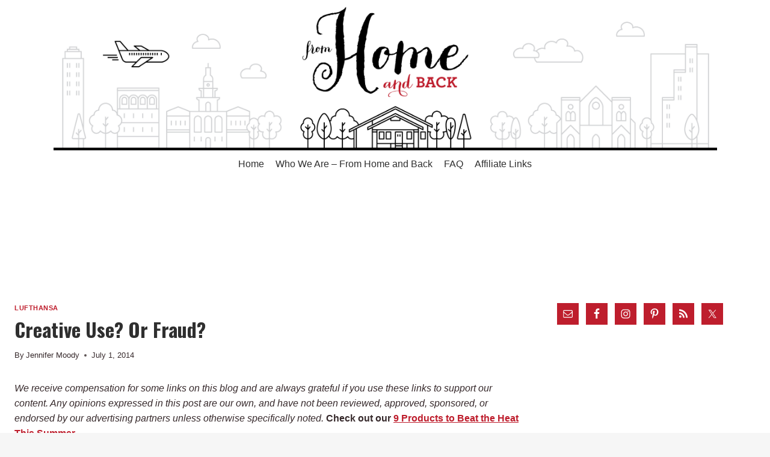

--- FILE ---
content_type: application/javascript; charset=utf-8
request_url: https://fundingchoicesmessages.google.com/f/AGSKWxWheDI72lR5Ir9AlwEMVSTl-3An-gn6-osmigmVPORuPUp9ZUiE3bYEOvUH8511TUoSdvaAYNOUlsZUv3zjnYl1OXWH9qjhzKOkCRp4JZy0GzW31k1bacT0hFAWoGcgKKoXxxs2n8za8gxQ9I9fgmeTlMS-kQpy-Dtk0cf9kosn_TESMsiLKjVrAmWt/__mmsadbanner//ads/xtcore._floating_ad__adlinkbar._490-90_
body_size: -1289
content:
window['657d8389-f8c3-4925-aea2-33f587918d82'] = true;